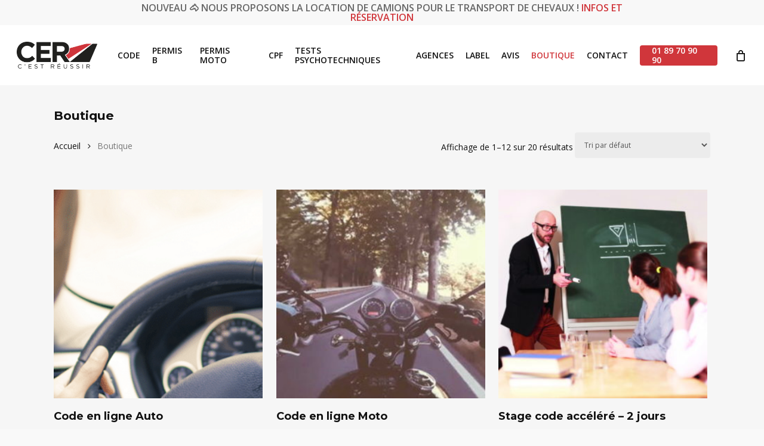

--- FILE ---
content_type: text/html; charset=UTF-8
request_url: https://www.permisaccelere91.fr/boutique/
body_size: 15925
content:
<!doctype html><html lang="fr-FR" class="no-js"><head><meta charset="UTF-8"><meta name="viewport" content="width=device-width, initial-scale=1, maximum-scale=1, user-scalable=0" /><meta name='robots' content='index, follow, max-image-preview:large, max-snippet:-1, max-video-preview:-1' /><title>Boutique &#8211; CER Révolution Permis</title><link rel="canonical" href="https://www.permisaccelere91.fr/boutique/" /><link rel="next" href="https://www.permisaccelere91.fr/boutique/page/2/" /><meta property="og:locale" content="fr_FR" /><meta property="og:type" content="article" /><meta property="og:title" content="Boutique &#8211; CER Révolution Permis" /><meta property="og:url" content="https://www.permisaccelere91.fr/boutique/" /><meta property="og:site_name" content="CER Révolution Permis" /><meta property="article:publisher" content="https://www.facebook.com/revolution.permis/" /><meta name="twitter:card" content="summary_large_image" /> <script type="application/ld+json" class="yoast-schema-graph">{"@context":"https://schema.org","@graph":[{"@type":"WebPage","@id":"https://www.permisaccelere91.fr/boutique/","url":"https://www.permisaccelere91.fr/boutique/","name":"Boutique &#8211; CER Révolution Permis","isPartOf":{"@id":"https://www.permisaccelere91.fr/#website"},"primaryImageOfPage":{"@id":"https://www.permisaccelere91.fr/boutique/#primaryimage"},"image":{"@id":"https://www.permisaccelere91.fr/boutique/#primaryimage"},"thumbnailUrl":"https://www.permisaccelere91.fr/wp-content/uploads/2020/05/permis-b-accelere-cer-revolution-permis-1.png","datePublished":"2020-05-08T13:06:22+00:00","breadcrumb":{"@id":"https://www.permisaccelere91.fr/boutique/#breadcrumb"},"inLanguage":"fr-FR","potentialAction":[{"@type":"ReadAction","target":["https://www.permisaccelere91.fr/boutique/"]}]},{"@type":"ImageObject","inLanguage":"fr-FR","@id":"https://www.permisaccelere91.fr/boutique/#primaryimage","url":"https://www.permisaccelere91.fr/wp-content/uploads/2020/05/permis-b-accelere-cer-revolution-permis-1.png","contentUrl":"https://www.permisaccelere91.fr/wp-content/uploads/2020/05/permis-b-accelere-cer-revolution-permis-1.png","width":600,"height":300},{"@type":"BreadcrumbList","@id":"https://www.permisaccelere91.fr/boutique/#breadcrumb","itemListElement":[{"@type":"ListItem","position":1,"name":"Accueil","item":"https://www.permisaccelere91.fr/"},{"@type":"ListItem","position":2,"name":"Boutique"}]},{"@type":"WebSite","@id":"https://www.permisaccelere91.fr/#website","url":"https://www.permisaccelere91.fr/","name":"CER Révolution Permis","description":"Mon permis de conduire à Sainte-Geneviève-des-Bois","potentialAction":[{"@type":"SearchAction","target":{"@type":"EntryPoint","urlTemplate":"https://www.permisaccelere91.fr/?s={search_term_string}"},"query-input":{"@type":"PropertyValueSpecification","valueRequired":true,"valueName":"search_term_string"}}],"inLanguage":"fr-FR"}]}</script> <link rel='dns-prefetch' href='//fonts.googleapis.com' /><link rel="alternate" type="application/rss+xml" title="CER Révolution Permis &raquo; Flux" href="https://www.permisaccelere91.fr/feed/" /><link rel="alternate" type="application/rss+xml" title="CER Révolution Permis &raquo; Flux des commentaires" href="https://www.permisaccelere91.fr/comments/feed/" /><link rel="alternate" type="application/rss+xml" title="CER Révolution Permis &raquo; Flux pour Produits" href="https://www.permisaccelere91.fr/boutique/feed/" /><style id='wp-img-auto-sizes-contain-inline-css' type='text/css'>img:is([sizes=auto i],[sizes^="auto," i]){contain-intrinsic-size:3000px 1500px}</style><style id='wp-emoji-styles-inline-css' type='text/css'>img.wp-smiley,img.emoji{display:inline !important;border:none !important;box-shadow:none !important;height:1em !important;width:1em !important;margin:0
0.07em !important;vertical-align:-0.1em !important;background:none !important;padding:0
!important}</style><style id='wp-block-library-inline-css' type='text/css'>:root{--wp-block-synced-color:#7a00df;--wp-block-synced-color--rgb:122,0,223;--wp-bound-block-color:var(--wp-block-synced-color);--wp-editor-canvas-background:#ddd;--wp-admin-theme-color:#007cba;--wp-admin-theme-color--rgb:0,124,186;--wp-admin-theme-color-darker-10:#006ba1;--wp-admin-theme-color-darker-10--rgb:0,107,160.5;--wp-admin-theme-color-darker-20:#005a87;--wp-admin-theme-color-darker-20--rgb:0,90,135;--wp-admin-border-width-focus:2px}@media (min-resolution:192dpi){:root{--wp-admin-border-width-focus:1.5px}}.wp-element-button{cursor:pointer}:root .has-very-light-gray-background-color{background-color:#eee}:root .has-very-dark-gray-background-color{background-color:#313131}:root .has-very-light-gray-color{color:#eee}:root .has-very-dark-gray-color{color:#313131}:root .has-vivid-green-cyan-to-vivid-cyan-blue-gradient-background{background:linear-gradient(135deg,#00d084,#0693e3)}:root .has-purple-crush-gradient-background{background:linear-gradient(135deg,#34e2e4,#4721fb 50%,#ab1dfe)}:root .has-hazy-dawn-gradient-background{background:linear-gradient(135deg,#faaca8,#dad0ec)}:root .has-subdued-olive-gradient-background{background:linear-gradient(135deg,#fafae1,#67a671)}:root .has-atomic-cream-gradient-background{background:linear-gradient(135deg,#fdd79a,#004a59)}:root .has-nightshade-gradient-background{background:linear-gradient(135deg,#330968,#31cdcf)}:root .has-midnight-gradient-background{background:linear-gradient(135deg,#020381,#2874fc)}:root{--wp--preset--font-size--normal:16px;--wp--preset--font-size--huge:42px}.has-regular-font-size{font-size:1em}.has-larger-font-size{font-size:2.625em}.has-normal-font-size{font-size:var(--wp--preset--font-size--normal)}.has-huge-font-size{font-size:var(--wp--preset--font-size--huge)}.has-text-align-center{text-align:center}.has-text-align-left{text-align:left}.has-text-align-right{text-align:right}.has-fit-text{white-space:nowrap!important}#end-resizable-editor-section{display:none}.aligncenter{clear:both}.items-justified-left{justify-content:flex-start}.items-justified-center{justify-content:center}.items-justified-right{justify-content:flex-end}.items-justified-space-between{justify-content:space-between}.screen-reader-text{border:0;clip-path:inset(50%);height:1px;margin:-1px;overflow:hidden;padding:0;position:absolute;width:1px;word-wrap:normal!important}.screen-reader-text:focus{background-color:#ddd;clip-path:none;color:#444;display:block;font-size:1em;height:auto;left:5px;line-height:normal;padding:15px
23px 14px;text-decoration:none;top:5px;width:auto;z-index:100000}html :where(.has-border-color){border-style:solid}html :where([style*=border-top-color]){border-top-style:solid}html :where([style*=border-right-color]){border-right-style:solid}html :where([style*=border-bottom-color]){border-bottom-style:solid}html :where([style*=border-left-color]){border-left-style:solid}html :where([style*=border-width]){border-style:solid}html :where([style*=border-top-width]){border-top-style:solid}html :where([style*=border-right-width]){border-right-style:solid}html :where([style*=border-bottom-width]){border-bottom-style:solid}html :where([style*=border-left-width]){border-left-style:solid}html :where(img[class*=wp-image-]){height:auto;max-width:100%}:where(figure){margin:0
0 1em}html :where(.is-position-sticky){--wp-admin--admin-bar--position-offset:var(--wp-admin--admin-bar--height,0px)}@media screen and (max-width:600px){html:where(.is-position-sticky){--wp-admin--admin-bar--position-offset:0px}}</style><link rel='stylesheet' id='wc-blocks-style-css' href='https://www.permisaccelere91.fr/wp-content/plugins/woocommerce/assets/client/blocks/wc-blocks.css?ver=wc-10.4.3' type='text/css' media='all' /><style id='global-styles-inline-css' type='text/css'>:root{--wp--preset--aspect-ratio--square:1;--wp--preset--aspect-ratio--4-3:4/3;--wp--preset--aspect-ratio--3-4:3/4;--wp--preset--aspect-ratio--3-2:3/2;--wp--preset--aspect-ratio--2-3:2/3;--wp--preset--aspect-ratio--16-9:16/9;--wp--preset--aspect-ratio--9-16:9/16;--wp--preset--color--black:#000;--wp--preset--color--cyan-bluish-gray:#abb8c3;--wp--preset--color--white:#fff;--wp--preset--color--pale-pink:#f78da7;--wp--preset--color--vivid-red:#cf2e2e;--wp--preset--color--luminous-vivid-orange:#ff6900;--wp--preset--color--luminous-vivid-amber:#fcb900;--wp--preset--color--light-green-cyan:#7bdcb5;--wp--preset--color--vivid-green-cyan:#00d084;--wp--preset--color--pale-cyan-blue:#8ed1fc;--wp--preset--color--vivid-cyan-blue:#0693e3;--wp--preset--color--vivid-purple:#9b51e0;--wp--preset--gradient--vivid-cyan-blue-to-vivid-purple:linear-gradient(135deg,rgb(6,147,227) 0%,rgb(155,81,224) 100%);--wp--preset--gradient--light-green-cyan-to-vivid-green-cyan:linear-gradient(135deg,rgb(122,220,180) 0%,rgb(0,208,130) 100%);--wp--preset--gradient--luminous-vivid-amber-to-luminous-vivid-orange:linear-gradient(135deg,rgb(252,185,0) 0%,rgb(255,105,0) 100%);--wp--preset--gradient--luminous-vivid-orange-to-vivid-red:linear-gradient(135deg,rgb(255,105,0) 0%,rgb(207,46,46) 100%);--wp--preset--gradient--very-light-gray-to-cyan-bluish-gray:linear-gradient(135deg,rgb(238,238,238) 0%,rgb(169,184,195) 100%);--wp--preset--gradient--cool-to-warm-spectrum:linear-gradient(135deg,rgb(74,234,220) 0%,rgb(151,120,209) 20%,rgb(207,42,186) 40%,rgb(238,44,130) 60%,rgb(251,105,98) 80%,rgb(254,248,76) 100%);--wp--preset--gradient--blush-light-purple:linear-gradient(135deg,rgb(255,206,236) 0%,rgb(152,150,240) 100%);--wp--preset--gradient--blush-bordeaux:linear-gradient(135deg,rgb(254,205,165) 0%,rgb(254,45,45) 50%,rgb(107,0,62) 100%);--wp--preset--gradient--luminous-dusk:linear-gradient(135deg,rgb(255,203,112) 0%,rgb(199,81,192) 50%,rgb(65,88,208) 100%);--wp--preset--gradient--pale-ocean:linear-gradient(135deg,rgb(255,245,203) 0%,rgb(182,227,212) 50%,rgb(51,167,181) 100%);--wp--preset--gradient--electric-grass:linear-gradient(135deg,rgb(202,248,128) 0%,rgb(113,206,126) 100%);--wp--preset--gradient--midnight:linear-gradient(135deg,rgb(2,3,129) 0%,rgb(40,116,252) 100%);--wp--preset--font-size--small:13px;--wp--preset--font-size--medium:20px;--wp--preset--font-size--large:36px;--wp--preset--font-size--x-large:42px;--wp--preset--spacing--20:0.44rem;--wp--preset--spacing--30:0.67rem;--wp--preset--spacing--40:1rem;--wp--preset--spacing--50:1.5rem;--wp--preset--spacing--60:2.25rem;--wp--preset--spacing--70:3.38rem;--wp--preset--spacing--80:5.06rem;--wp--preset--shadow--natural:6px 6px 9px rgba(0, 0, 0, 0.2);--wp--preset--shadow--deep:12px 12px 50px rgba(0, 0, 0, 0.4);--wp--preset--shadow--sharp:6px 6px 0px rgba(0, 0, 0, 0.2);--wp--preset--shadow--outlined:6px 6px 0px -3px rgb(255, 255, 255), 6px 6px rgb(0, 0, 0);--wp--preset--shadow--crisp:6px 6px 0px rgb(0,0,0)}:root{--wp--style--global--content-size:1300px;--wp--style--global--wide-size:1300px}:where(body){margin:0}.wp-site-blocks>.alignleft{float:left;margin-right:2em}.wp-site-blocks>.alignright{float:right;margin-left:2em}.wp-site-blocks>.aligncenter{justify-content:center;margin-left:auto;margin-right:auto}:where(.is-layout-flex){gap:0.5em}:where(.is-layout-grid){gap:0.5em}.is-layout-flow>.alignleft{float:left;margin-inline-start:0;margin-inline-end:2em}.is-layout-flow>.alignright{float:right;margin-inline-start:2em;margin-inline-end:0}.is-layout-flow>.aligncenter{margin-left:auto !important;margin-right:auto !important}.is-layout-constrained>.alignleft{float:left;margin-inline-start:0;margin-inline-end:2em}.is-layout-constrained>.alignright{float:right;margin-inline-start:2em;margin-inline-end:0}.is-layout-constrained>.aligncenter{margin-left:auto !important;margin-right:auto !important}.is-layout-constrained>:where(:not(.alignleft):not(.alignright):not(.alignfull)){max-width:var(--wp--style--global--content-size);margin-left:auto !important;margin-right:auto !important}.is-layout-constrained>.alignwide{max-width:var(--wp--style--global--wide-size)}body .is-layout-flex{display:flex}.is-layout-flex{flex-wrap:wrap;align-items:center}.is-layout-flex>:is(*,div){margin:0}body .is-layout-grid{display:grid}.is-layout-grid>:is(*,div){margin:0}body{padding-top:0px;padding-right:0px;padding-bottom:0px;padding-left:0px}:root :where(.wp-element-button,.wp-block-button__link){background-color:#32373c;border-width:0;color:#fff;font-family:inherit;font-size:inherit;font-style:inherit;font-weight:inherit;letter-spacing:inherit;line-height:inherit;padding-top:calc(0.667em+2px);padding-right:calc(1.333em+2px);padding-bottom:calc(0.667em+2px);padding-left:calc(1.333em+2px);text-decoration:none;text-transform:inherit}.has-black-color{color:var(--wp--preset--color--black) !important}.has-cyan-bluish-gray-color{color:var(--wp--preset--color--cyan-bluish-gray) !important}.has-white-color{color:var(--wp--preset--color--white) !important}.has-pale-pink-color{color:var(--wp--preset--color--pale-pink) !important}.has-vivid-red-color{color:var(--wp--preset--color--vivid-red) !important}.has-luminous-vivid-orange-color{color:var(--wp--preset--color--luminous-vivid-orange) !important}.has-luminous-vivid-amber-color{color:var(--wp--preset--color--luminous-vivid-amber) !important}.has-light-green-cyan-color{color:var(--wp--preset--color--light-green-cyan) !important}.has-vivid-green-cyan-color{color:var(--wp--preset--color--vivid-green-cyan) !important}.has-pale-cyan-blue-color{color:var(--wp--preset--color--pale-cyan-blue) !important}.has-vivid-cyan-blue-color{color:var(--wp--preset--color--vivid-cyan-blue) !important}.has-vivid-purple-color{color:var(--wp--preset--color--vivid-purple) !important}.has-black-background-color{background-color:var(--wp--preset--color--black) !important}.has-cyan-bluish-gray-background-color{background-color:var(--wp--preset--color--cyan-bluish-gray) !important}.has-white-background-color{background-color:var(--wp--preset--color--white) !important}.has-pale-pink-background-color{background-color:var(--wp--preset--color--pale-pink) !important}.has-vivid-red-background-color{background-color:var(--wp--preset--color--vivid-red) !important}.has-luminous-vivid-orange-background-color{background-color:var(--wp--preset--color--luminous-vivid-orange) !important}.has-luminous-vivid-amber-background-color{background-color:var(--wp--preset--color--luminous-vivid-amber) !important}.has-light-green-cyan-background-color{background-color:var(--wp--preset--color--light-green-cyan) !important}.has-vivid-green-cyan-background-color{background-color:var(--wp--preset--color--vivid-green-cyan) !important}.has-pale-cyan-blue-background-color{background-color:var(--wp--preset--color--pale-cyan-blue) !important}.has-vivid-cyan-blue-background-color{background-color:var(--wp--preset--color--vivid-cyan-blue) !important}.has-vivid-purple-background-color{background-color:var(--wp--preset--color--vivid-purple) !important}.has-black-border-color{border-color:var(--wp--preset--color--black) !important}.has-cyan-bluish-gray-border-color{border-color:var(--wp--preset--color--cyan-bluish-gray) !important}.has-white-border-color{border-color:var(--wp--preset--color--white) !important}.has-pale-pink-border-color{border-color:var(--wp--preset--color--pale-pink) !important}.has-vivid-red-border-color{border-color:var(--wp--preset--color--vivid-red) !important}.has-luminous-vivid-orange-border-color{border-color:var(--wp--preset--color--luminous-vivid-orange) !important}.has-luminous-vivid-amber-border-color{border-color:var(--wp--preset--color--luminous-vivid-amber) !important}.has-light-green-cyan-border-color{border-color:var(--wp--preset--color--light-green-cyan) !important}.has-vivid-green-cyan-border-color{border-color:var(--wp--preset--color--vivid-green-cyan) !important}.has-pale-cyan-blue-border-color{border-color:var(--wp--preset--color--pale-cyan-blue) !important}.has-vivid-cyan-blue-border-color{border-color:var(--wp--preset--color--vivid-cyan-blue) !important}.has-vivid-purple-border-color{border-color:var(--wp--preset--color--vivid-purple) !important}.has-vivid-cyan-blue-to-vivid-purple-gradient-background{background:var(--wp--preset--gradient--vivid-cyan-blue-to-vivid-purple) !important}.has-light-green-cyan-to-vivid-green-cyan-gradient-background{background:var(--wp--preset--gradient--light-green-cyan-to-vivid-green-cyan) !important}.has-luminous-vivid-amber-to-luminous-vivid-orange-gradient-background{background:var(--wp--preset--gradient--luminous-vivid-amber-to-luminous-vivid-orange) !important}.has-luminous-vivid-orange-to-vivid-red-gradient-background{background:var(--wp--preset--gradient--luminous-vivid-orange-to-vivid-red) !important}.has-very-light-gray-to-cyan-bluish-gray-gradient-background{background:var(--wp--preset--gradient--very-light-gray-to-cyan-bluish-gray) !important}.has-cool-to-warm-spectrum-gradient-background{background:var(--wp--preset--gradient--cool-to-warm-spectrum) !important}.has-blush-light-purple-gradient-background{background:var(--wp--preset--gradient--blush-light-purple) !important}.has-blush-bordeaux-gradient-background{background:var(--wp--preset--gradient--blush-bordeaux) !important}.has-luminous-dusk-gradient-background{background:var(--wp--preset--gradient--luminous-dusk) !important}.has-pale-ocean-gradient-background{background:var(--wp--preset--gradient--pale-ocean) !important}.has-electric-grass-gradient-background{background:var(--wp--preset--gradient--electric-grass) !important}.has-midnight-gradient-background{background:var(--wp--preset--gradient--midnight) !important}.has-small-font-size{font-size:var(--wp--preset--font-size--small) !important}.has-medium-font-size{font-size:var(--wp--preset--font-size--medium) !important}.has-large-font-size{font-size:var(--wp--preset--font-size--large) !important}.has-x-large-font-size{font-size:var(--wp--preset--font-size--x-large) !important}</style><link rel='stylesheet' id='wp-components-css' href='https://www.permisaccelere91.fr/wp-includes/css/dist/components/style.min.css?ver=6.9' type='text/css' media='all' /><link rel='stylesheet' id='wp-preferences-css' href='https://www.permisaccelere91.fr/wp-includes/css/dist/preferences/style.min.css?ver=6.9' type='text/css' media='all' /><link rel='stylesheet' id='wp-block-editor-css' href='https://www.permisaccelere91.fr/wp-includes/css/dist/block-editor/style.min.css?ver=6.9' type='text/css' media='all' /><link rel='stylesheet' id='popup-maker-block-library-style-css' href='https://www.permisaccelere91.fr/wp-content/plugins/popup-maker/dist/packages/block-library-style.css?ver=dbea705cfafe089d65f1' type='text/css' media='all' /><link rel='stylesheet' id='woocommerce-layout-css' href='https://www.permisaccelere91.fr/wp-content/plugins/woocommerce/assets/css/woocommerce-layout.css?ver=10.4.3' type='text/css' media='all' /><link rel='stylesheet' id='woocommerce-smallscreen-css' href='https://www.permisaccelere91.fr/wp-content/plugins/woocommerce/assets/css/woocommerce-smallscreen.css?ver=10.4.3' type='text/css' media='only screen and (max-width: 768px)' /><link rel='stylesheet' id='woocommerce-general-css' href='https://www.permisaccelere91.fr/wp-content/plugins/woocommerce/assets/css/woocommerce.css?ver=10.4.3' type='text/css' media='all' /><style id='woocommerce-inline-inline-css' type='text/css'>.woocommerce form .form-row
.required{visibility:visible}</style><link rel='stylesheet' id='font-awesome-css' href='https://www.permisaccelere91.fr/wp-content/themes/salient/css/font-awesome-legacy.min.css?ver=4.7.1' type='text/css' media='all' /><link rel='stylesheet' id='salient-grid-system-css' href='https://www.permisaccelere91.fr/wp-content/themes/salient/css/build/grid-system.css?ver=17.1.0' type='text/css' media='all' /><link rel='stylesheet' id='main-styles-css' href='https://www.permisaccelere91.fr/wp-content/themes/salient/css/build/style.css?ver=17.1.0' type='text/css' media='all' /><link rel='stylesheet' id='nectar-header-secondary-nav-css' href='https://www.permisaccelere91.fr/wp-content/themes/salient/css/build/header/header-secondary-nav.css?ver=17.1.0' type='text/css' media='all' /><link rel='stylesheet' id='nectar_default_font_open_sans-css' href='https://fonts.googleapis.com/css?family=Open+Sans%3A300%2C400%2C600%2C700&#038;subset=latin%2Clatin-ext' type='text/css' media='all' /><link rel='stylesheet' id='nectar-blog-auto-masonry-meta-overlaid-spaced-css' href='https://www.permisaccelere91.fr/wp-content/themes/salient/css/build/blog/auto-masonry-meta-overlaid-spaced.css?ver=17.1.0' type='text/css' media='all' /><link rel='stylesheet' id='responsive-css' href='https://www.permisaccelere91.fr/wp-content/themes/salient/css/build/responsive.css?ver=17.1.0' type='text/css' media='all' /><link rel='stylesheet' id='nectar-product-style-classic-css' href='https://www.permisaccelere91.fr/wp-content/themes/salient/css/build/third-party/woocommerce/product-style-classic.css?ver=17.1.0' type='text/css' media='all' /><link rel='stylesheet' id='woocommerce-css' href='https://www.permisaccelere91.fr/wp-content/themes/salient/css/build/woocommerce.css?ver=17.1.0' type='text/css' media='all' /><link rel='stylesheet' id='skin-material-css' href='https://www.permisaccelere91.fr/wp-content/themes/salient/css/build/skin-material.css?ver=17.1.0' type='text/css' media='all' /><link rel='stylesheet' id='js_composer_front-css' href='https://www.permisaccelere91.fr/wp-content/themes/salient/css/build/plugins/js_composer.css?ver=17.1.0' type='text/css' media='all' /><link rel='stylesheet' id='dynamic-css-css' href='https://www.permisaccelere91.fr/wp-content/themes/salient/css/salient-dynamic-styles.css?ver=57099' type='text/css' media='all' /><style id='dynamic-css-inline-css' type='text/css'>#header-space{background-color:#f9f9f9}@media only screen and (min-width:1000px){body #ajax-content-wrap.no-scroll{min-height:calc(100vh - 143px);height:calc(100vh - 143px)!important}}@media only screen and (min-width:1000px){#page-header-wrap.fullscreen-header,#page-header-wrap.fullscreen-header #page-header-bg,html:not(.nectar-box-roll-loaded) .nectar-box-roll>#page-header-bg.fullscreen-header,.nectar_fullscreen_zoom_recent_projects,#nectar_fullscreen_rows:not(.afterLoaded)>div{height:calc(100vh - 142px)}.wpb_row.vc_row-o-full-height.top-level,.wpb_row.vc_row-o-full-height.top-level>.col.span_12{min-height:calc(100vh - 142px)}html:not(.nectar-box-roll-loaded) .nectar-box-roll>#page-header-bg.fullscreen-header{top:143px}.nectar-slider-wrap[data-fullscreen="true"]:not(.loaded),.nectar-slider-wrap[data-fullscreen="true"]:not(.loaded) .swiper-container{height:calc(100vh - 141px)!important}.admin-bar .nectar-slider-wrap[data-fullscreen="true"]:not(.loaded),.admin-bar .nectar-slider-wrap[data-fullscreen="true"]:not(.loaded) .swiper-container{height:calc(100vh - 141px - 32px)!important}}.admin-bar[class*="page-template-template-no-header"] .wpb_row.vc_row-o-full-height.top-level,.admin-bar[class*="page-template-template-no-header"] .wpb_row.vc_row-o-full-height.top-level>.col.span_12{min-height:calc(100vh - 32px)}body[class*="page-template-template-no-header"] .wpb_row.vc_row-o-full-height.top-level,body[class*="page-template-template-no-header"] .wpb_row.vc_row-o-full-height.top-level>.col.span_12{min-height:100vh}@media only screen and (max-width:999px){.using-mobile-browser #nectar_fullscreen_rows:not(.afterLoaded):not([data-mobile-disable="on"])>div{height:calc(100vh - 116px)}.using-mobile-browser .wpb_row.vc_row-o-full-height.top-level,.using-mobile-browser .wpb_row.vc_row-o-full-height.top-level > .col.span_12,[data-permanent-transparent="1"].using-mobile-browser .wpb_row.vc_row-o-full-height.top-level,[data-permanent-transparent="1"].using-mobile-browser .wpb_row.vc_row-o-full-height.top-level>.col.span_12{min-height:calc(100vh - 116px)}html:not(.nectar-box-roll-loaded) .nectar-box-roll > #page-header-bg.fullscreen-header,.nectar_fullscreen_zoom_recent_projects,.nectar-slider-wrap[data-fullscreen="true"]:not(.loaded),.nectar-slider-wrap[data-fullscreen="true"]:not(.loaded) .swiper-container,#nectar_fullscreen_rows:not(.afterLoaded):not([data-mobile-disable="on"])>div{height:calc(100vh - 63px)}.wpb_row.vc_row-o-full-height.top-level,.wpb_row.vc_row-o-full-height.top-level>.col.span_12{min-height:calc(100vh - 63px)}body[data-transparent-header="false"] #ajax-content-wrap.no-scroll{min-height:calc(100vh - 63px);height:calc(100vh - 63px)}}.post-type-archive-product.woocommerce .container-wrap,.tax-product_cat.woocommerce .container-wrap{background-color:#f6f6f6}.woocommerce.single-product #single-meta{position:relative!important;top:0!important;margin:0;left:8px;height:auto}.woocommerce.single-product #single-meta:after{display:block;content:" ";clear:both;height:1px}.woocommerce ul.products li.product.material,.woocommerce-page ul.products
li.product.material{background-color:#fff}.woocommerce ul.products li.product.minimal .product-wrap,.woocommerce ul.products li.product.minimal .background-color-expand,.woocommerce-page ul.products li.product.minimal .product-wrap,.woocommerce-page ul.products li.product.minimal .background-color-expand{background-color:#fff}.screen-reader-text,.nectar-skip-to-content:not(:focus){border:0;clip:rect(1px,1px,1px,1px);clip-path:inset(50%);height:1px;margin:-1px;overflow:hidden;padding:0;position:absolute!important;width:1px;word-wrap:normal!important}.row .col img:not([srcset]){width:auto}.row .col img.img-with-animation.nectar-lazy:not([srcset]){width:100%}</style><link rel='stylesheet' id='salient-child-style-css' href='https://www.permisaccelere91.fr/wp-content/themes/salient-child/style.css?ver=17.1.0' type='text/css' media='all' /><link rel='stylesheet' id='redux-google-fonts-salient_redux-css' href='https://fonts.googleapis.com/css?family=Open+Sans%3A600%2C300%2C400%7CMontserrat%3A700%2C600%2C400&#038;subset=latin%2Clatin-ext&#038;ver=6.9' type='text/css' media='all' /> <script type="text/javascript" src="https://www.permisaccelere91.fr/wp-includes/js/jquery/jquery.min.js?ver=3.7.1" id="jquery-core-js"></script> <script type="text/javascript" src="https://www.permisaccelere91.fr/wp-includes/js/jquery/jquery-migrate.min.js?ver=3.4.1" id="jquery-migrate-js"></script> <script type="text/javascript" src="https://www.permisaccelere91.fr/wp-content/plugins/woocommerce/assets/js/jquery-blockui/jquery.blockUI.min.js?ver=2.7.0-wc.10.4.3" id="wc-jquery-blockui-js" data-wp-strategy="defer"></script> <script type="text/javascript" id="wc-add-to-cart-js-extra">/*  */
var wc_add_to_cart_params = {"ajax_url":"/wp-admin/admin-ajax.php","wc_ajax_url":"/?wc-ajax=%%endpoint%%","i18n_view_cart":"Voir le panier","cart_url":"https://www.permisaccelere91.fr/panier/","is_cart":"","cart_redirect_after_add":"yes"};
//# sourceURL=wc-add-to-cart-js-extra
/*  */</script> <script type="text/javascript" src="https://www.permisaccelere91.fr/wp-content/plugins/woocommerce/assets/js/frontend/add-to-cart.min.js?ver=10.4.3" id="wc-add-to-cart-js" data-wp-strategy="defer"></script> <script type="text/javascript" src="https://www.permisaccelere91.fr/wp-content/plugins/woocommerce/assets/js/js-cookie/js.cookie.min.js?ver=2.1.4-wc.10.4.3" id="wc-js-cookie-js" defer="defer" data-wp-strategy="defer"></script> <script type="text/javascript" id="woocommerce-js-extra">/*  */
var woocommerce_params = {"ajax_url":"/wp-admin/admin-ajax.php","wc_ajax_url":"/?wc-ajax=%%endpoint%%","i18n_password_show":"Afficher le mot de passe","i18n_password_hide":"Masquer le mot de passe"};
//# sourceURL=woocommerce-js-extra
/*  */</script> <script type="text/javascript" src="https://www.permisaccelere91.fr/wp-content/plugins/woocommerce/assets/js/frontend/woocommerce.min.js?ver=10.4.3" id="woocommerce-js" defer="defer" data-wp-strategy="defer"></script> <script type="text/javascript" src="https://www.permisaccelere91.fr/wp-content/plugins/js_composer_salient/assets/js/vendors/woocommerce-add-to-cart.js?ver=6.1" id="vc_woocommerce-add-to-cart-js-js"></script> <link rel="https://api.w.org/" href="https://www.permisaccelere91.fr/wp-json/" /><link rel="EditURI" type="application/rsd+xml" title="RSD" href="https://www.permisaccelere91.fr/xmlrpc.php?rsd" /><meta name="generator" content="WordPress 6.9" /><meta name="generator" content="WooCommerce 10.4.3" /><meta name="google-site-verification" content="ixEO0JA8K8T23FjqYefuF4ngKb7R3lZ0sGNHKuZY8wk" /> <script type="text/javascript">var root = document.getElementsByTagName( "html" )[0]; root.setAttribute( "class", "js" );</script> <script async src="https://www.googletagmanager.com/gtag/js?id=UA-168009899-1"></script> <script>window.dataLayer = window.dataLayer || [];
  function gtag(){dataLayer.push(arguments);}
  gtag('js', new Date());

  gtag('config', 'UA-168009899-1');</script> <noscript><style>.woocommerce-product-gallery{opacity:1 !important}</style></noscript><style type="text/css">.recentcomments
a{display:inline !important;padding:0
!important;margin:0
!important}</style><meta name="generator" content="Powered by WPBakery Page Builder - drag and drop page builder for WordPress."/><link rel="icon" href="https://www.permisaccelere91.fr/wp-content/uploads/2020/05/cropped-CER_Révolution_Permis_Logo-32x32.png" sizes="32x32" /><link rel="icon" href="https://www.permisaccelere91.fr/wp-content/uploads/2020/05/cropped-CER_Révolution_Permis_Logo-192x192.png" sizes="192x192" /><link rel="apple-touch-icon" href="https://www.permisaccelere91.fr/wp-content/uploads/2020/05/cropped-CER_Révolution_Permis_Logo-180x180.png" /><meta name="msapplication-TileImage" content="https://www.permisaccelere91.fr/wp-content/uploads/2020/05/cropped-CER_Révolution_Permis_Logo-270x270.png" /> <noscript><style>.wpb_animate_when_almost_visible{opacity:1}</style></noscript><script data-no-minify="1" data-cfasync="false">(function(w,d){function a(){var b=d.createElement("script");b.async=!0;b.src="https://www.permisaccelere91.fr/wp-content/plugins/wp-rocket/inc/front/js/lazyload.1.0.5.min.js";var a=d.getElementsByTagName("script")[0];a.parentNode.insertBefore(b,a)}w.attachEvent?w.attachEvent("onload",a):w.addEventListener("load",a,!1)})(window,document);</script><link rel='stylesheet' id='wc-stripe-blocks-checkout-style-css' href='https://www.permisaccelere91.fr/wp-content/plugins/woocommerce-gateway-stripe/build/upe-blocks.css?ver=5149cca93b0373758856' type='text/css' media='all' /><link data-pagespeed-no-defer data-nowprocket data-wpacu-skip data-no-optimize data-noptimize rel='stylesheet' id='main-styles-non-critical-css' href='https://www.permisaccelere91.fr/wp-content/themes/salient/css/build/style-non-critical.css?ver=17.1.0' type='text/css' media='all' /><link data-pagespeed-no-defer data-nowprocket data-wpacu-skip data-no-optimize data-noptimize rel='stylesheet' id='nectar-woocommerce-non-critical-css' href='https://www.permisaccelere91.fr/wp-content/themes/salient/css/build/third-party/woocommerce/woocommerce-non-critical.css?ver=17.1.0' type='text/css' media='all' /><link data-pagespeed-no-defer data-nowprocket data-wpacu-skip data-no-optimize data-noptimize rel='stylesheet' id='fancyBox-css' href='https://www.permisaccelere91.fr/wp-content/themes/salient/css/build/plugins/jquery.fancybox.css?ver=3.3.1' type='text/css' media='all' /><link data-pagespeed-no-defer data-nowprocket data-wpacu-skip data-no-optimize data-noptimize rel='stylesheet' id='nectar-ocm-core-css' href='https://www.permisaccelere91.fr/wp-content/themes/salient/css/build/off-canvas/core.css?ver=17.1.0' type='text/css' media='all' /><link data-pagespeed-no-defer data-nowprocket data-wpacu-skip data-no-optimize data-noptimize rel='stylesheet' id='nectar-ocm-slide-out-right-material-css' href='https://www.permisaccelere91.fr/wp-content/themes/salient/css/build/off-canvas/slide-out-right-material.css?ver=17.1.0' type='text/css' media='all' /><link data-pagespeed-no-defer data-nowprocket data-wpacu-skip data-no-optimize data-noptimize rel='stylesheet' id='nectar-ocm-slide-out-right-hover-css' href='https://www.permisaccelere91.fr/wp-content/themes/salient/css/build/off-canvas/slide-out-right-hover.css?ver=17.1.0' type='text/css' media='all' /></head><body class="archive post-type-archive post-type-archive-product wp-theme-salient wp-child-theme-salient-child theme-salient woocommerce-shop woocommerce woocommerce-page woocommerce-no-js material wpb-js-composer js-comp-ver-6.1 vc_responsive" data-footer-reveal="false" data-footer-reveal-shadow="none" data-header-format="default" data-body-border="off" data-boxed-style="" data-header-breakpoint="1000" data-dropdown-style="minimal" data-cae="easeOutCubic" data-cad="750" data-megamenu-width="full-width" data-aie="none" data-ls="fancybox" data-apte="standard" data-hhun="0" data-fancy-form-rcs="default" data-form-style="default" data-form-submit="regular" data-is="minimal" data-button-style="slightly_rounded" data-user-account-button="false" data-flex-cols="true" data-col-gap="default" data-header-inherit-rc="false" data-header-search="false" data-animated-anchors="true" data-ajax-transitions="false" data-full-width-header="true" data-slide-out-widget-area="true" data-slide-out-widget-area-style="slide-out-from-right" data-user-set-ocm="off" data-loading-animation="none" data-bg-header="false" data-responsive="1" data-ext-responsive="true" data-ext-padding="90" data-header-resize="1" data-header-color="custom" data-cart="true" data-remove-m-parallax="" data-remove-m-video-bgs="" data-m-animate="0" data-force-header-trans-color="light" data-smooth-scrolling="0" data-permanent-transparent="false" > <script type="text/javascript">(function(window, document) {

		document.documentElement.classList.remove("no-js");

		if(navigator.userAgent.match(/(Android|iPod|iPhone|iPad|BlackBerry|IEMobile|Opera Mini)/)) {
			document.body.className += " using-mobile-browser mobile ";
		}
		if(navigator.userAgent.match(/Mac/) && navigator.maxTouchPoints && navigator.maxTouchPoints > 2) {
			document.body.className += " using-ios-device ";
		}

		if( !("ontouchstart" in window) ) {

			var body = document.querySelector("body");
			var winW = window.innerWidth;
			var bodyW = body.clientWidth;

			if (winW > bodyW + 4) {
				body.setAttribute("style", "--scroll-bar-w: " + (winW - bodyW - 4) + "px");
			} else {
				body.setAttribute("style", "--scroll-bar-w: 0px");
			}
		}

	 })(window, document);</script><a href="#ajax-content-wrap" class="nectar-skip-to-content">Skip to main content</a><div class="ocm-effect-wrap"><div class="ocm-effect-wrap-inner"><div id="header-space"  data-header-mobile-fixed='1'></div><div id="header-outer" data-has-menu="true" data-has-buttons="yes" data-header-button_style="default" data-using-pr-menu="false" data-mobile-fixed="1" data-ptnm="false" data-lhe="default" data-user-set-bg="#ffffff" data-format="default" data-permanent-transparent="false" data-megamenu-rt="0" data-remove-fixed="0" data-header-resize="1" data-cart="true" data-transparency-option="" data-box-shadow="large" data-shrink-num="6" data-using-secondary="1" data-using-logo="1" data-logo-height="45" data-m-logo-height="40" data-padding="28" data-full-width="true" data-condense="false" ><div id="header-secondary-outer" class="default" data-mobile="default" data-remove-fixed="0" data-lhe="default" data-secondary-text="true" data-full-width="true" data-mobile-fixed="1" data-permanent-transparent="false" ><div class="container"> <nav><ul id="social"></ul><div class="nectar-center-text"><a href="https://www.permisaccelere91.fr/location-de-camion-vl-equins-transport-pour-chevaux/">Nouveau 🐴 Nous proposons la location de camions pour le transport de chevaux ! <span style="color:#d0363b">Infos et réservation</span></a></div> </nav></div></div><div id="search-outer" class="nectar"><div id="search"><div class="container"><div id="search-box"><div class="inner-wrap"><div class="col span_12"><form role="search" action="https://www.permisaccelere91.fr/" method="GET"> <input type="text" name="s"  value="" aria-label="Search" placeholder="Search" /> <span>Hit enter to search or ESC to close</span></form></div></div></div><div id="close"><a href="#" role="button"><span class="screen-reader-text">Close Search</span> <span class="close-wrap"> <span class="close-line close-line1" role="presentation"></span> <span class="close-line close-line2" role="presentation"></span> </span> </a></div></div></div></div><header id="top"><div class="container"><div class="row"><div class="col span_3"> <a id="logo" href="https://www.permisaccelere91.fr" data-supplied-ml-starting-dark="true" data-supplied-ml-starting="true" data-supplied-ml="false" > <img class="stnd skip-lazy default-logo" width="500" height="167" alt="CER Révolution Permis" src="https://www.permisaccelere91.fr/wp-content/uploads/2020/05/CER_Révolution_Permis_Logo.png" srcset="https://www.permisaccelere91.fr/wp-content/uploads/2020/05/CER_Révolution_Permis_Logo.png 1x, https://www.permisaccelere91.fr/wp-content/uploads/2020/05/CER_Révolution_Permis_Logo.png 2x" /> </a></div><div class="col span_9 col_last"><div class="nectar-mobile-only mobile-header"><div class="inner"></div></div> <a id="mobile-cart-link" aria-label="Cart" data-cart-style="dropdown" href="https://www.permisaccelere91.fr/panier/"><i class="icon-salient-cart"></i><div class="cart-wrap"><span>0 </span></div></a><div class="slide-out-widget-area-toggle mobile-icon slide-out-from-right" data-custom-color="false" data-icon-animation="simple-transform"><div> <a href="#slide-out-widget-area" role="button" aria-label="Navigation Menu" aria-expanded="false" class="closed"> <span class="screen-reader-text">Menu</span><span aria-hidden="true"> <i class="lines-button x2"> <i class="lines"></i> </i> </span> </a></div></div> <nav aria-label="Main Menu"><ul class="sf-menu"><li id="menu-item-1496" class="menu-item menu-item-type-post_type menu-item-object-page menu-item-has-children nectar-regular-menu-item menu-item-1496"><a href="https://www.permisaccelere91.fr/code-de-la-route/" aria-haspopup="true" aria-expanded="false"><span class="menu-title-text">Code</span></a><ul class="sub-menu"><li id="menu-item-1495" class="menu-item menu-item-type-post_type menu-item-object-page nectar-regular-menu-item menu-item-1495"><a href="https://www.permisaccelere91.fr/code-de-la-route-voiture/"><span class="menu-title-text">Code de la route Auto</span></a></li><li id="menu-item-1497" class="menu-item menu-item-type-post_type menu-item-object-page nectar-regular-menu-item menu-item-1497"><a href="https://www.permisaccelere91.fr/code-de-la-route-permis-moto/"><span class="menu-title-text">Code de la route Moto</span></a></li><li id="menu-item-1518" class="menu-item menu-item-type-post_type menu-item-object-product nectar-regular-menu-item menu-item-1518"><a href="https://www.permisaccelere91.fr/produit/stage-code-accelere/"><span class="menu-title-text">Stage code accéléré – 2 jours</span></a></li></ul></li><li id="menu-item-1515" class="menu-item menu-item-type-post_type menu-item-object-page menu-item-has-children nectar-regular-menu-item menu-item-1515"><a href="https://www.permisaccelere91.fr/permis-b/" aria-haspopup="true" aria-expanded="false"><span class="menu-title-text">Permis B</span></a><ul class="sub-menu"><li id="menu-item-1503" class="menu-item menu-item-type-post_type menu-item-object-page nectar-regular-menu-item menu-item-1503"><a href="https://www.permisaccelere91.fr/permis-am-voiturette/"><span class="menu-title-text">Permis AM voiturette</span></a></li><li id="menu-item-1506" class="menu-item menu-item-type-post_type menu-item-object-page nectar-regular-menu-item menu-item-1506"><a href="https://www.permisaccelere91.fr/permis-b-boite-manuelle/"><span class="menu-title-text">Permis B Boite manuelle</span></a></li><li id="menu-item-1505" class="menu-item menu-item-type-post_type menu-item-object-page nectar-regular-menu-item menu-item-1505"><a href="https://www.permisaccelere91.fr/permis-b-boite-automatique/"><span class="menu-title-text">Permis B Boite Auto</span></a></li><li id="menu-item-1498" class="menu-item menu-item-type-post_type menu-item-object-page nectar-regular-menu-item menu-item-1498"><a href="https://www.permisaccelere91.fr/conduite-accompagnee/"><span class="menu-title-text">Conduite accompagnée</span></a></li><li id="menu-item-1502" class="menu-item menu-item-type-post_type menu-item-object-page nectar-regular-menu-item menu-item-1502"><a href="https://www.permisaccelere91.fr/permis-accelere/"><span class="menu-title-text">Permis accéléré</span></a></li></ul></li><li id="menu-item-1514" class="menu-item menu-item-type-post_type menu-item-object-page menu-item-has-children nectar-regular-menu-item menu-item-1514"><a href="https://www.permisaccelere91.fr/permis-moto/" aria-haspopup="true" aria-expanded="false"><span class="menu-title-text">Permis Moto</span></a><ul class="sub-menu"><li id="menu-item-1504" class="menu-item menu-item-type-post_type menu-item-object-page nectar-regular-menu-item menu-item-1504"><a href="https://www.permisaccelere91.fr/permis-am-bsr/"><span class="menu-title-text">Permis AM-BSR</span></a></li><li id="menu-item-1500" class="menu-item menu-item-type-post_type menu-item-object-page nectar-regular-menu-item menu-item-1500"><a href="https://www.permisaccelere91.fr/formation-125/"><span class="menu-title-text">Formation 125</span></a></li><li id="menu-item-1507" class="menu-item menu-item-type-post_type menu-item-object-page nectar-regular-menu-item menu-item-1507"><a href="https://www.permisaccelere91.fr/permis-moto-a1-a2/"><span class="menu-title-text">Permis moto A1/A2</span></a></li><li id="menu-item-1501" class="menu-item menu-item-type-post_type menu-item-object-page nectar-regular-menu-item menu-item-1501"><a href="https://www.permisaccelere91.fr/passerelle-a2-vers-a/"><span class="menu-title-text">Passerelle A2 vers A</span></a></li></ul></li><li id="menu-item-1662" class="menu-item menu-item-type-post_type menu-item-object-page menu-item-has-children nectar-regular-menu-item menu-item-1662"><a href="https://www.permisaccelere91.fr/cpf/" aria-haspopup="true" aria-expanded="false"><span class="menu-title-text">CPF</span></a><ul class="sub-menu"><li id="menu-item-1693" class="menu-item menu-item-type-post_type menu-item-object-page nectar-regular-menu-item menu-item-1693"><a href="https://www.permisaccelere91.fr/cpf/cer-revolution-permis-sainte-genevieve-des-bois/"><span class="menu-title-text">CER Révolution Permis</span></a></li><li id="menu-item-1694" class="menu-item menu-item-type-post_type menu-item-object-page nectar-regular-menu-item menu-item-1694"><a href="https://www.permisaccelere91.fr/cpf/agence-de-sainte-genevieve-des-bois/"><span class="menu-title-text">CER Parc Pierre</span></a></li><li id="menu-item-1695" class="menu-item menu-item-type-post_type menu-item-object-page nectar-regular-menu-item menu-item-1695"><a href="https://www.permisaccelere91.fr/cpf/agence-de-chilly-mazarin/"><span class="menu-title-text">CER Chilly-Mazarin</span></a></li><li id="menu-item-1696" class="menu-item menu-item-type-post_type menu-item-object-page nectar-regular-menu-item menu-item-1696"><a href="https://www.permisaccelere91.fr/cpf/agence-de-savigny-sur-orge/"><span class="menu-title-text">CER Corot</span></a></li></ul></li><li id="menu-item-1508" class="menu-item menu-item-type-post_type menu-item-object-page nectar-regular-menu-item menu-item-1508"><a href="https://www.permisaccelere91.fr/tests-psychotechniques/"><span class="menu-title-text">Tests psychotechniques</span></a></li><li id="menu-item-1509" class="menu-item menu-item-type-custom menu-item-object-custom menu-item-has-children nectar-regular-menu-item menu-item-1509"><a href="#" aria-haspopup="true" aria-expanded="false"><span class="menu-title-text">Agences</span></a><ul class="sub-menu"><li id="menu-item-1494" class="menu-item menu-item-type-post_type menu-item-object-page nectar-regular-menu-item menu-item-1494"><a href="https://www.permisaccelere91.fr/cer-revolution-permis-sainte-genevieve-sous-bois/"><span class="menu-title-text">CER Révolution Permis Sainte-Geneviève-sous-Bois</span></a></li><li id="menu-item-1493" class="menu-item menu-item-type-post_type menu-item-object-page nectar-regular-menu-item menu-item-1493"><a href="https://www.permisaccelere91.fr/cer-parc-pierre-sainte-genevieve-sous-bois/"><span class="menu-title-text">CER Parc Pierre Sainte-Geneviève-sous-Bois</span></a></li><li id="menu-item-1491" class="menu-item menu-item-type-post_type menu-item-object-page nectar-regular-menu-item menu-item-1491"><a href="https://www.permisaccelere91.fr/cer-chilly-mazarin/"><span class="menu-title-text">CER Chilly-Mazarin</span></a></li><li id="menu-item-1492" class="menu-item menu-item-type-post_type menu-item-object-page nectar-regular-menu-item menu-item-1492"><a href="https://www.permisaccelere91.fr/cer-corot-savigny-sur-orge/"><span class="menu-title-text">CER Corot Savigny-sur-Orge</span></a></li><li id="menu-item-3605" class="menu-item menu-item-type-post_type menu-item-object-page nectar-regular-menu-item menu-item-3605"><a href="https://www.permisaccelere91.fr/cer-massy-gare/"><span class="menu-title-text">CER Massy Gare</span></a></li></ul></li><li id="menu-item-1516" class="menu-item menu-item-type-post_type menu-item-object-page nectar-regular-menu-item menu-item-1516"><a href="https://www.permisaccelere91.fr/documents-utiles/"><span class="menu-title-text">Label</span></a></li><li id="menu-item-1489" class="menu-item menu-item-type-post_type menu-item-object-page nectar-regular-menu-item menu-item-1489"><a href="https://www.permisaccelere91.fr/avis/"><span class="menu-title-text">Avis</span></a></li><li id="menu-item-1490" class="menu-item menu-item-type-post_type menu-item-object-page current-menu-item current_page_item nectar-regular-menu-item menu-item-1490"><a href="https://www.permisaccelere91.fr/boutique/" aria-current="page"><span class="menu-title-text">Boutique</span></a></li><li id="menu-item-1517" class="menu-item menu-item-type-post_type menu-item-object-page nectar-regular-menu-item menu-item-1517"><a href="https://www.permisaccelere91.fr/contact/"><span class="menu-title-text">Contact</span></a></li><li id="menu-item-1519" class="menu-item menu-item-type-custom menu-item-object-custom button_solid_color menu-item-1519"><a href="tel:01.89.70.90.90"><span class="menu-title-text">01 89 70 90 90</span></a></li></ul><ul class="buttons sf-menu" data-user-set-ocm="off"><li class="nectar-woo-cart"><div class="cart-outer" data-user-set-ocm="off" data-cart-style="dropdown"><div class="cart-menu-wrap"><div class="cart-menu"> <a class="cart-contents" href="https://www.permisaccelere91.fr/panier/"><div class="cart-icon-wrap"><i class="icon-salient-cart" aria-hidden="true"></i><div class="cart-wrap"><span>0 </span></div></div></a></div></div><div class="cart-notification"> <span class="item-name"></span> was successfully added to your cart.</div><div class="widget woocommerce widget_shopping_cart"><div class="widget_shopping_cart_content"></div></div></div></li></ul> </nav></div></div></div> </header></div><div id="ajax-content-wrap"><div class="container-wrap" data-midnight="dark"><div class="container main-content"><div class="row"><div class="nectar-shop-header"><h1 class="page-title">Boutique</h1><form class="woocommerce-ordering" method="get"> <select
name="orderby"
class="orderby"
aria-label="Commande"
><option value="menu_order"  selected='selected'>Tri par défaut</option><option value="popularity" >Tri par popularité</option><option value="date" >Tri du plus récent au plus ancien</option><option value="price" >Tri par tarif croissant</option><option value="price-desc" >Tri par tarif décroissant</option> </select> <input type="hidden" name="paged" value="1" /></form><p class="woocommerce-result-count" role="alert" aria-relevant="all" > Affichage de 1&ndash;12 sur 20 résultats</p> <nav class="woocommerce-breadcrumb" itemprop="breadcrumb"><span><a href="https://www.permisaccelere91.fr">Accueil</a></span> <i class="fa fa-angle-right"></i> <span>Boutique</span></nav></div><header class="woocommerce-products-header"> </header><div class="woocommerce-notices-wrapper"></div><ul class="products columns-4" data-n-lazy="off" data-rm-m-hover="off" data-n-desktop-columns="4" data-n-desktop-small-columns="3" data-n-tablet-columns="default" data-n-phone-columns="default" data-product-style="classic"><li class="classic product type-product post-298 status-publish first instock product_cat-code-de-la-route product_tag-chilly-mazarin product_tag-code-de-la-route product_tag-code-en-ligne product_tag-etg product_tag-permis-b product_tag-sainte-genevieve-des-bois product_tag-savigny-sur-orge has-post-thumbnail shipping-taxable purchasable product-type-simple" ><div class="product-wrap"> <a href="https://www.permisaccelere91.fr/produit/code-en-ligne-auto/" aria-label="Code en ligne Auto"><img width="300" height="300" src="https://www.permisaccelere91.fr/wp-content/uploads/2020/05/permis-b-accelere-cer-revolution-permis-1-300x300.png" class="attachment-woocommerce_thumbnail size-woocommerce_thumbnail" alt="Code en ligne Auto" decoding="async" fetchpriority="high" srcset="https://www.permisaccelere91.fr/wp-content/uploads/2020/05/permis-b-accelere-cer-revolution-permis-1-300x300.png 300w, https://www.permisaccelere91.fr/wp-content/uploads/2020/05/permis-b-accelere-cer-revolution-permis-1-150x150.png 150w, https://www.permisaccelere91.fr/wp-content/uploads/2020/05/permis-b-accelere-cer-revolution-permis-1-100x100.png 100w, https://www.permisaccelere91.fr/wp-content/uploads/2020/05/permis-b-accelere-cer-revolution-permis-1-140x140.png 140w" sizes="(max-width: 300px) 100vw, 300px" /></a><div class="product-add-to-cart" data-nectar-quickview="false"><a href="/boutique/?add-to-cart=298" aria-describedby="woocommerce_loop_add_to_cart_link_describedby_298" data-quantity="1" class="button product_type_simple add_to_cart_button ajax_add_to_cart" data-product_id="298" data-product_sku="" aria-label="Ajouter au panier : &ldquo;Code en ligne Auto&rdquo;" rel="nofollow" data-success_message="« Code en ligne Auto » a été ajouté à votre panier">Ajouter au panier</a> <span id="woocommerce_loop_add_to_cart_link_describedby_298" class="screen-reader-text"> </span></div></div><h2 class="woocommerce-loop-product__title">Code en ligne Auto</h2> <span class="price"><span class="woocommerce-Price-amount amount"><bdi>14,90&nbsp;<span class="woocommerce-Price-currencySymbol">&euro;</span></bdi></span></span></li><li class="classic product type-product post-417 status-publish instock product_cat-code-de-la-route product_cat-permis-moto product_tag-chilly-mazarin product_tag-code-de-la-route product_tag-code-en-ligne product_tag-etg product_tag-permis-b product_tag-permis-moto product_tag-sainte-genevieve-des-bois product_tag-savigny-sur-orge has-post-thumbnail shipping-taxable purchasable product-type-simple" ><div class="product-wrap"> <a href="https://www.permisaccelere91.fr/produit/code-en-ligne-moto-etm/" aria-label="Code en ligne Moto"><img width="300" height="300" src="https://www.permisaccelere91.fr/wp-content/uploads/2020/05/moto-300x300.jpg" class="attachment-woocommerce_thumbnail size-woocommerce_thumbnail" alt="moto" decoding="async" srcset="https://www.permisaccelere91.fr/wp-content/uploads/2020/05/moto-300x300.jpg 300w, https://www.permisaccelere91.fr/wp-content/uploads/2020/05/moto-150x150.jpg 150w, https://www.permisaccelere91.fr/wp-content/uploads/2020/05/moto-100x100.jpg 100w, https://www.permisaccelere91.fr/wp-content/uploads/2020/05/moto-140x140.jpg 140w" sizes="(max-width: 300px) 100vw, 300px" /></a><div class="product-add-to-cart" data-nectar-quickview="false"><a href="/boutique/?add-to-cart=417" aria-describedby="woocommerce_loop_add_to_cart_link_describedby_417" data-quantity="1" class="button product_type_simple add_to_cart_button ajax_add_to_cart" data-product_id="417" data-product_sku="" aria-label="Ajouter au panier : &ldquo;Code en ligne Moto&rdquo;" rel="nofollow" data-success_message="« Code en ligne Moto » a été ajouté à votre panier">Ajouter au panier</a> <span id="woocommerce_loop_add_to_cart_link_describedby_417" class="screen-reader-text"> </span></div></div><h2 class="woocommerce-loop-product__title">Code en ligne Moto</h2> <span class="price"><span class="woocommerce-Price-amount amount"><bdi>14,90&nbsp;<span class="woocommerce-Price-currencySymbol">&euro;</span></bdi></span></span></li><li class="classic product type-product post-426 status-publish instock product_cat-code-de-la-route product_tag-chilly-mazarin product_tag-code-de-la-route product_tag-code-en-ligne product_tag-etg product_tag-etm product_tag-sainte-genevieve-des-bois product_tag-savigny-sur-orge has-post-thumbnail shipping-taxable purchasable product-type-simple" ><div class="product-wrap"> <a href="https://www.permisaccelere91.fr/produit/stage-code-accelere/" aria-label="Stage code accéléré - 2 jours"><img width="300" height="300" src="https://www.permisaccelere91.fr/wp-content/uploads/2020/05/code-300x300.jpg" class="attachment-woocommerce_thumbnail size-woocommerce_thumbnail" alt="Stage code accéléré - 2 jours" decoding="async" srcset="https://www.permisaccelere91.fr/wp-content/uploads/2020/05/code-300x300.jpg 300w, https://www.permisaccelere91.fr/wp-content/uploads/2020/05/code-150x150.jpg 150w, https://www.permisaccelere91.fr/wp-content/uploads/2020/05/code-100x100.jpg 100w, https://www.permisaccelere91.fr/wp-content/uploads/2020/05/code-140x140.jpg 140w, https://www.permisaccelere91.fr/wp-content/uploads/2020/05/code-350x350.jpg 350w" sizes="(max-width: 300px) 100vw, 300px" /></a><div class="product-add-to-cart" data-nectar-quickview="false"><a href="/boutique/?add-to-cart=426" aria-describedby="woocommerce_loop_add_to_cart_link_describedby_426" data-quantity="1" class="button product_type_simple add_to_cart_button ajax_add_to_cart" data-product_id="426" data-product_sku="" aria-label="Ajouter au panier : &ldquo;Stage code accéléré - 2 jours&rdquo;" rel="nofollow" data-success_message="« Stage code accéléré - 2 jours » a été ajouté à votre panier">Ajouter au panier</a> <span id="woocommerce_loop_add_to_cart_link_describedby_426" class="screen-reader-text"> </span></div></div><h2 class="woocommerce-loop-product__title">Stage code accéléré &#8211; 2 jours</h2> <span class="price"><span class="woocommerce-Price-amount amount"><bdi>389,00&nbsp;<span class="woocommerce-Price-currencySymbol">&euro;</span></bdi></span></span></li><li class="classic product type-product post-506 status-publish last instock product_cat-permis-b product_tag-boite-manuelle product_tag-chilly-mazarin product_tag-permis-b product_tag-sainte-genevieve-des-bois product_tag-savigny-sur-orge has-post-thumbnail shipping-taxable purchasable product-type-simple" ><div class="product-wrap"> <a href="https://www.permisaccelere91.fr/produit/permis-b-20-heures-boite-manuelle/" aria-label="Permis B 20 heures - boîte manuelle"><img width="300" height="300" src="https://www.permisaccelere91.fr/wp-content/uploads/2020/05/permis-b-automatique-cer-revolution-permis-1-300x300.jpg" class="attachment-woocommerce_thumbnail size-woocommerce_thumbnail" alt="Permis B 20 heures - boîte manuelle" decoding="async" srcset="https://www.permisaccelere91.fr/wp-content/uploads/2020/05/permis-b-automatique-cer-revolution-permis-1-300x300.jpg 300w, https://www.permisaccelere91.fr/wp-content/uploads/2020/05/permis-b-automatique-cer-revolution-permis-1-150x150.jpg 150w, https://www.permisaccelere91.fr/wp-content/uploads/2020/05/permis-b-automatique-cer-revolution-permis-1-100x100.jpg 100w, https://www.permisaccelere91.fr/wp-content/uploads/2020/05/permis-b-automatique-cer-revolution-permis-1-140x140.jpg 140w" sizes="(max-width: 300px) 100vw, 300px" /></a><div class="product-add-to-cart" data-nectar-quickview="false"><a href="/boutique/?add-to-cart=506" aria-describedby="woocommerce_loop_add_to_cart_link_describedby_506" data-quantity="1" class="button product_type_simple add_to_cart_button ajax_add_to_cart" data-product_id="506" data-product_sku="" aria-label="Ajouter au panier : &ldquo;Permis B 20 heures - boîte manuelle&rdquo;" rel="nofollow" data-success_message="« Permis B 20 heures - boîte manuelle » a été ajouté à votre panier">Ajouter au panier</a> <span id="woocommerce_loop_add_to_cart_link_describedby_506" class="screen-reader-text"> </span></div></div><h2 class="woocommerce-loop-product__title">Permis B 20 heures &#8211; boîte manuelle</h2> <span class="price"><span class="woocommerce-Price-amount amount"><bdi>989,00&nbsp;<span class="woocommerce-Price-currencySymbol">&euro;</span></bdi></span></span></li><li class="classic product type-product post-508 status-publish first instock product_cat-permis-b product_tag-boite-automatique product_tag-boite-manuelle product_tag-chilly-mazarin product_tag-permis-b product_tag-sainte-genevieve-des-bois product_tag-savigny-sur-orge has-post-thumbnail shipping-taxable purchasable product-type-simple" ><div class="product-wrap"> <a href="https://www.permisaccelere91.fr/produit/permis-b-13-heures-boite-automatique/" aria-label="Permis B 13 heures - boîte automatique"><img width="300" height="300" src="https://www.permisaccelere91.fr/wp-content/uploads/2020/05/permis-b-accelere-cer-revolution-permis-2-300x300.png" class="attachment-woocommerce_thumbnail size-woocommerce_thumbnail" alt="Permis B 13 heures - boîte automatique" decoding="async" srcset="https://www.permisaccelere91.fr/wp-content/uploads/2020/05/permis-b-accelere-cer-revolution-permis-2-300x300.png 300w, https://www.permisaccelere91.fr/wp-content/uploads/2020/05/permis-b-accelere-cer-revolution-permis-2-150x150.png 150w, https://www.permisaccelere91.fr/wp-content/uploads/2020/05/permis-b-accelere-cer-revolution-permis-2-100x100.png 100w, https://www.permisaccelere91.fr/wp-content/uploads/2020/05/permis-b-accelere-cer-revolution-permis-2-140x140.png 140w" sizes="(max-width: 300px) 100vw, 300px" /></a><div class="product-add-to-cart" data-nectar-quickview="false"><a href="/boutique/?add-to-cart=508" aria-describedby="woocommerce_loop_add_to_cart_link_describedby_508" data-quantity="1" class="button product_type_simple add_to_cart_button ajax_add_to_cart" data-product_id="508" data-product_sku="" aria-label="Ajouter au panier : &ldquo;Permis B 13 heures - boîte automatique&rdquo;" rel="nofollow" data-success_message="« Permis B 13 heures - boîte automatique » a été ajouté à votre panier">Ajouter au panier</a> <span id="woocommerce_loop_add_to_cart_link_describedby_508" class="screen-reader-text"> </span></div></div><h2 class="woocommerce-loop-product__title">Permis B 13 heures &#8211; boîte automatique</h2> <span class="price"><span class="woocommerce-Price-amount amount"><bdi>800,00&nbsp;<span class="woocommerce-Price-currencySymbol">&euro;</span></bdi></span></span></li><li class="classic product type-product post-509 status-publish instock product_cat-permis-b product_tag-chilly-mazarin product_tag-conduite-accompagnee product_tag-permis-b product_tag-sainte-genevieve-des-bois product_tag-savigny-sur-orge has-post-thumbnail shipping-taxable purchasable product-type-simple" ><div class="product-wrap"> <a href="https://www.permisaccelere91.fr/produit/conduite-accompagnee/" aria-label="Conduite accompagnée"><img width="300" height="300" src="https://www.permisaccelere91.fr/wp-content/uploads/2020/05/financement-permis-cer-revolution-permis-1-300x300.jpg" class="attachment-woocommerce_thumbnail size-woocommerce_thumbnail" alt="Conduite accompagnée" decoding="async" srcset="https://www.permisaccelere91.fr/wp-content/uploads/2020/05/financement-permis-cer-revolution-permis-1-300x300.jpg 300w, https://www.permisaccelere91.fr/wp-content/uploads/2020/05/financement-permis-cer-revolution-permis-1-150x150.jpg 150w, https://www.permisaccelere91.fr/wp-content/uploads/2020/05/financement-permis-cer-revolution-permis-1-100x100.jpg 100w, https://www.permisaccelere91.fr/wp-content/uploads/2020/05/financement-permis-cer-revolution-permis-1-140x140.jpg 140w" sizes="(max-width: 300px) 100vw, 300px" /></a><div class="product-add-to-cart" data-nectar-quickview="false"><a href="/boutique/?add-to-cart=509" aria-describedby="woocommerce_loop_add_to_cart_link_describedby_509" data-quantity="1" class="button product_type_simple add_to_cart_button ajax_add_to_cart" data-product_id="509" data-product_sku="" aria-label="Ajouter au panier : &ldquo;Conduite accompagnée&rdquo;" rel="nofollow" data-success_message="« Conduite accompagnée » a été ajouté à votre panier">Ajouter au panier</a> <span id="woocommerce_loop_add_to_cart_link_describedby_509" class="screen-reader-text"> </span></div></div><h2 class="woocommerce-loop-product__title">Conduite accompagnée</h2> <span class="price"><span class="woocommerce-Price-amount amount"><bdi>1019,00&nbsp;<span class="woocommerce-Price-currencySymbol">&euro;</span></bdi></span></span></li><li class="classic product type-product post-504 status-publish instock product_cat-formation-acceleree product_cat-permis-b product_tag-chilly-mazarin product_tag-permis-accelere product_tag-permis-b product_tag-sainte-genevieve-des-bois product_tag-savigny-sur-orge has-post-thumbnail shipping-taxable purchasable product-type-simple" ><div class="product-wrap"> <a href="https://www.permisaccelere91.fr/produit/stage-permis-accelere/" aria-label="Stage Permis accéléré"><img width="300" height="300" src="https://www.permisaccelere91.fr/wp-content/uploads/2020/05/permis-b-boite-manuelle-cer-revolution-permis-1-300x300.jpg" class="attachment-woocommerce_thumbnail size-woocommerce_thumbnail" alt="Permis B" decoding="async" srcset="https://www.permisaccelere91.fr/wp-content/uploads/2020/05/permis-b-boite-manuelle-cer-revolution-permis-1-300x300.jpg 300w, https://www.permisaccelere91.fr/wp-content/uploads/2020/05/permis-b-boite-manuelle-cer-revolution-permis-1-150x150.jpg 150w, https://www.permisaccelere91.fr/wp-content/uploads/2020/05/permis-b-boite-manuelle-cer-revolution-permis-1-100x100.jpg 100w, https://www.permisaccelere91.fr/wp-content/uploads/2020/05/permis-b-boite-manuelle-cer-revolution-permis-1-140x140.jpg 140w" sizes="(max-width: 300px) 100vw, 300px" /></a><div class="product-add-to-cart" data-nectar-quickview="false"><a href="/boutique/?add-to-cart=504" aria-describedby="woocommerce_loop_add_to_cart_link_describedby_504" data-quantity="1" class="button product_type_simple add_to_cart_button ajax_add_to_cart" data-product_id="504" data-product_sku="" aria-label="Ajouter au panier : &ldquo;Stage Permis accéléré&rdquo;" rel="nofollow" data-success_message="« Stage Permis accéléré » a été ajouté à votre panier">Ajouter au panier</a> <span id="woocommerce_loop_add_to_cart_link_describedby_504" class="screen-reader-text"> </span></div></div><h2 class="woocommerce-loop-product__title">Stage Permis accéléré</h2> <span class="price"><span class="woocommerce-Price-amount amount"><bdi>1400,00&nbsp;<span class="woocommerce-Price-currencySymbol">&euro;</span></bdi></span></span></li><li class="classic product type-product post-416 status-publish last instock product_cat-permis-moto product_tag-chilly-mazarin product_tag-permis-am product_tag-permis-moto product_tag-sainte-genevieve-des-bois product_tag-savigny-sur-orge has-post-thumbnail shipping-taxable purchasable product-type-simple" ><div class="product-wrap"> <a href="https://www.permisaccelere91.fr/produit/permis-am-scooter/" aria-label="Permis AM scooter"><img width="300" height="300" src="https://www.permisaccelere91.fr/wp-content/uploads/2020/05/permis-AM-scooter-300x300.jpg" class="attachment-woocommerce_thumbnail size-woocommerce_thumbnail" alt="permis AM scooter" decoding="async" srcset="https://www.permisaccelere91.fr/wp-content/uploads/2020/05/permis-AM-scooter-300x300.jpg 300w, https://www.permisaccelere91.fr/wp-content/uploads/2020/05/permis-AM-scooter-150x150.jpg 150w, https://www.permisaccelere91.fr/wp-content/uploads/2020/05/permis-AM-scooter-100x100.jpg 100w, https://www.permisaccelere91.fr/wp-content/uploads/2020/05/permis-AM-scooter-140x140.jpg 140w, https://www.permisaccelere91.fr/wp-content/uploads/2020/05/permis-AM-scooter-350x350.jpg 350w" sizes="(max-width: 300px) 100vw, 300px" /></a><div class="product-add-to-cart" data-nectar-quickview="false"><a href="/boutique/?add-to-cart=416" aria-describedby="woocommerce_loop_add_to_cart_link_describedby_416" data-quantity="1" class="button product_type_simple add_to_cart_button ajax_add_to_cart" data-product_id="416" data-product_sku="" aria-label="Ajouter au panier : &ldquo;Permis AM scooter&rdquo;" rel="nofollow" data-success_message="« Permis AM scooter » a été ajouté à votre panier">Ajouter au panier</a> <span id="woocommerce_loop_add_to_cart_link_describedby_416" class="screen-reader-text"> </span></div></div><h2 class="woocommerce-loop-product__title">Permis AM scooter</h2> <span class="price"><span class="woocommerce-Price-amount amount"><bdi>289,00&nbsp;<span class="woocommerce-Price-currencySymbol">&euro;</span></bdi></span></span></li><li class="classic product type-product post-406 status-publish first instock product_cat-permis-moto product_tag-chilly-mazarin product_tag-formation-125 product_tag-permis-moto product_tag-sainte-genevieve-des-bois product_tag-savigny-sur-orge has-post-thumbnail shipping-taxable purchasable product-type-simple" ><div class="product-wrap"> <a href="https://www.permisaccelere91.fr/produit/formation-125-cm3/" aria-label="Formation 125 cm3"><img width="300" height="300" src="https://www.permisaccelere91.fr/wp-content/uploads/2020/05/formation-125-300x300.jpg" class="attachment-woocommerce_thumbnail size-woocommerce_thumbnail" alt="formation 125 moto" decoding="async" srcset="https://www.permisaccelere91.fr/wp-content/uploads/2020/05/formation-125-300x300.jpg 300w, https://www.permisaccelere91.fr/wp-content/uploads/2020/05/formation-125-150x150.jpg 150w, https://www.permisaccelere91.fr/wp-content/uploads/2020/05/formation-125-100x100.jpg 100w, https://www.permisaccelere91.fr/wp-content/uploads/2020/05/formation-125-140x140.jpg 140w, https://www.permisaccelere91.fr/wp-content/uploads/2020/05/formation-125-350x350.jpg 350w" sizes="(max-width: 300px) 100vw, 300px" /></a><div class="product-add-to-cart" data-nectar-quickview="false"><a href="/boutique/?add-to-cart=406" aria-describedby="woocommerce_loop_add_to_cart_link_describedby_406" data-quantity="1" class="button product_type_simple add_to_cart_button ajax_add_to_cart" data-product_id="406" data-product_sku="" aria-label="Ajouter au panier : &ldquo;Formation 125 cm3&rdquo;" rel="nofollow" data-success_message="« Formation 125 cm3 » a été ajouté à votre panier">Ajouter au panier</a> <span id="woocommerce_loop_add_to_cart_link_describedby_406" class="screen-reader-text"> </span></div></div><h2 class="woocommerce-loop-product__title">Formation 125 cm3</h2> <span class="price"><span class="woocommerce-Price-amount amount"><bdi>299,00&nbsp;<span class="woocommerce-Price-currencySymbol">&euro;</span></bdi></span></span></li><li class="classic product type-product post-413 status-publish instock product_cat-permis-moto product_tag-chilly-mazarin product_tag-permis-a1 product_tag-permis-moto product_tag-sainte-genevieve-des-bois product_tag-savigny-sur-orge has-post-thumbnail shipping-taxable purchasable product-type-simple" ><div class="product-wrap"> <a href="https://www.permisaccelere91.fr/produit/permis-a1/" aria-label="Permis A1"><img width="300" height="300" src="https://www.permisaccelere91.fr/wp-content/uploads/2020/05/permis-A1-Yamaha-300x300.png" class="attachment-woocommerce_thumbnail size-woocommerce_thumbnail" alt="moto Yamaha" decoding="async" srcset="https://www.permisaccelere91.fr/wp-content/uploads/2020/05/permis-A1-Yamaha-300x300.png 300w, https://www.permisaccelere91.fr/wp-content/uploads/2020/05/permis-A1-Yamaha-150x150.png 150w, https://www.permisaccelere91.fr/wp-content/uploads/2020/05/permis-A1-Yamaha-100x100.png 100w, https://www.permisaccelere91.fr/wp-content/uploads/2020/05/permis-A1-Yamaha-140x140.png 140w, https://www.permisaccelere91.fr/wp-content/uploads/2020/05/permis-A1-Yamaha-500x500.png 500w, https://www.permisaccelere91.fr/wp-content/uploads/2020/05/permis-A1-Yamaha-350x350.png 350w" sizes="(max-width: 300px) 100vw, 300px" /></a><div class="product-add-to-cart" data-nectar-quickview="false"><a href="/boutique/?add-to-cart=413" aria-describedby="woocommerce_loop_add_to_cart_link_describedby_413" data-quantity="1" class="button product_type_simple add_to_cart_button ajax_add_to_cart" data-product_id="413" data-product_sku="" aria-label="Ajouter au panier : &ldquo;Permis A1&rdquo;" rel="nofollow" data-success_message="« Permis A1 » a été ajouté à votre panier">Ajouter au panier</a> <span id="woocommerce_loop_add_to_cart_link_describedby_413" class="screen-reader-text"> </span></div></div><h2 class="woocommerce-loop-product__title">Permis A1</h2> <span class="price"><span class="woocommerce-Price-amount amount"><bdi>749,00&nbsp;<span class="woocommerce-Price-currencySymbol">&euro;</span></bdi></span></span></li><li class="classic product type-product post-412 status-publish instock product_cat-permis-moto product_tag-chilly-mazarin product_tag-permis-a2 product_tag-permis-moto product_tag-sainte-genevieve-des-bois product_tag-savigny-sur-orge has-post-thumbnail shipping-taxable purchasable product-type-simple" ><div class="product-wrap"> <a href="https://www.permisaccelere91.fr/produit/permis-a2/" aria-label="Permis A2"><img width="300" height="300" src="https://www.permisaccelere91.fr/wp-content/uploads/2020/05/permis-A2-Honda-CB500-300x300.jpg" class="attachment-woocommerce_thumbnail size-woocommerce_thumbnail" alt="permis A2" decoding="async" srcset="https://www.permisaccelere91.fr/wp-content/uploads/2020/05/permis-A2-Honda-CB500-300x300.jpg 300w, https://www.permisaccelere91.fr/wp-content/uploads/2020/05/permis-A2-Honda-CB500-150x150.jpg 150w, https://www.permisaccelere91.fr/wp-content/uploads/2020/05/permis-A2-Honda-CB500-100x100.jpg 100w, https://www.permisaccelere91.fr/wp-content/uploads/2020/05/permis-A2-Honda-CB500-140x140.jpg 140w, https://www.permisaccelere91.fr/wp-content/uploads/2020/05/permis-A2-Honda-CB500-350x350.jpg 350w" sizes="(max-width: 300px) 100vw, 300px" /></a><div class="product-add-to-cart" data-nectar-quickview="false"><a href="/boutique/?add-to-cart=412" aria-describedby="woocommerce_loop_add_to_cart_link_describedby_412" data-quantity="1" class="button product_type_simple add_to_cart_button ajax_add_to_cart" data-product_id="412" data-product_sku="" aria-label="Ajouter au panier : &ldquo;Permis A2&rdquo;" rel="nofollow" data-success_message="« Permis A2 » a été ajouté à votre panier">Ajouter au panier</a> <span id="woocommerce_loop_add_to_cart_link_describedby_412" class="screen-reader-text"> </span></div></div><h2 class="woocommerce-loop-product__title">Permis A2</h2> <span class="price"><span class="woocommerce-Price-amount amount"><bdi>749,00&nbsp;<span class="woocommerce-Price-currencySymbol">&euro;</span></bdi></span></span></li><li class="classic product type-product post-533 status-publish last instock product_cat-permis-moto product_tag-chilly-mazarin product_tag-permis-a2 product_tag-permis-moto product_tag-sainte-genevieve-des-bois product_tag-savigny-sur-orge has-post-thumbnail shipping-taxable purchasable product-type-simple" ><div class="product-wrap"> <a href="https://www.permisaccelere91.fr/produit/passerelle-a2-vers-a/" aria-label="Passerelle A2 vers A"><img width="300" height="300" src="https://www.permisaccelere91.fr/wp-content/uploads/2020/05/permis-A2-Honda-CB500-300x300.jpg" class="attachment-woocommerce_thumbnail size-woocommerce_thumbnail" alt="permis A2" decoding="async" srcset="https://www.permisaccelere91.fr/wp-content/uploads/2020/05/permis-A2-Honda-CB500-300x300.jpg 300w, https://www.permisaccelere91.fr/wp-content/uploads/2020/05/permis-A2-Honda-CB500-150x150.jpg 150w, https://www.permisaccelere91.fr/wp-content/uploads/2020/05/permis-A2-Honda-CB500-100x100.jpg 100w, https://www.permisaccelere91.fr/wp-content/uploads/2020/05/permis-A2-Honda-CB500-140x140.jpg 140w, https://www.permisaccelere91.fr/wp-content/uploads/2020/05/permis-A2-Honda-CB500-350x350.jpg 350w" sizes="(max-width: 300px) 100vw, 300px" /></a><div class="product-add-to-cart" data-nectar-quickview="false"><a href="/boutique/?add-to-cart=533" aria-describedby="woocommerce_loop_add_to_cart_link_describedby_533" data-quantity="1" class="button product_type_simple add_to_cart_button ajax_add_to_cart" data-product_id="533" data-product_sku="" aria-label="Ajouter au panier : &ldquo;Passerelle A2 vers A&rdquo;" rel="nofollow" data-success_message="« Passerelle A2 vers A » a été ajouté à votre panier">Ajouter au panier</a> <span id="woocommerce_loop_add_to_cart_link_describedby_533" class="screen-reader-text"> </span></div></div><h2 class="woocommerce-loop-product__title">Passerelle A2 vers A</h2> <span class="price"><span class="woocommerce-Price-amount amount"><bdi>300,00&nbsp;<span class="woocommerce-Price-currencySymbol">&euro;</span></bdi></span></span></li></ul> <nav class="woocommerce-pagination" aria-label="Pagination des produits"><ul class='page-numbers'><li><span aria-label="Page 1" aria-current="page" class="page-numbers current">1</span></li><li><a aria-label="Page 2" class="page-numbers" href="https://www.permisaccelere91.fr/boutique/page/2/">2</a></li><li><a class="next page-numbers" href="https://www.permisaccelere91.fr/boutique/page/2/">Next</a></li></ul> </nav></div></div></div><div id="footer-outer" data-midnight="light" data-cols="4" data-custom-color="false" data-disable-copyright="false" data-matching-section-color="true" data-copyright-line="false" data-using-bg-img="false" data-bg-img-overlay="0.8" data-full-width="false" data-using-widget-area="true" data-link-hover="default"><div id="footer-widgets" data-has-widgets="true" data-cols="4"><div class="container"><div class="row"><div class="col span_3"><div id="text-5" class="widget widget_text"><h4>CER Révolution Permis</h4><div class="textwidget"><div> <i class="fa fa-map-marker" style="color: #d0363b; font-size: 14px!important; margin-left: -20px; padding-right: 10px;"></i>39 avenue Gabriel Péri 91700 Sainte-Geneviève-des-Bois<br /> <i class="fa fa-phone" style="color: #d0363b; font-size: 14px!important; margin-left: -20px; padding-right: 10px;"></i><a style="text-decoration: none;" href="tel:01.70.58.83.90">01 70 58 83 90</a><br /> <i class="fa fa-envelope" style="color: #d0363b; font-size: 14px!important; margin-left: -20px; padding-right: 8px;"></i><a style="text-decoration: dotted underline #d0363b;" href="https://www.permisaccelere91.fr/contact" target="_blank" rel="noopener">Nous contacter</a></div></div></div></div><div class="col span_3"><div id="text-2" class="widget widget_text"><h4>CER Chilly</h4><div class="textwidget"><div> <i class="fa fa-map-marker" style="color: #d0363b; font-size: 14px!important; margin-left: -20px; padding-right: 10px;"></i>5 place de la Libération 91380 Chilly-Mazarin<br /> <i class="fa fa-phone" style="color: #d0363b; font-size: 14px!important; margin-left: -20px; padding-right: 10px;"></i><a style="text-decoration: none;" href="tel:09.52.66.46.85">09 52 66 46 85</a><br /> <i class="fa fa-envelope" style="color: #d0363b; font-size: 14px!important; margin-left: -20px; padding-right: 8px;"></i><a style="text-decoration: dotted underline #d0363b;" href="https://www.permisaccelere91.fr/contact" target="_blank" rel="noopener">Nous contacter</a></div></div></div></div><div class="col span_3"><div id="text-3" class="widget widget_text"><h4>CER Parc Pierre</h4><div class="textwidget"><div> <i class="fa fa-map-marker" style="color: #d0363b; font-size: 14px!important; margin-left: -20px; padding-right: 10px;"></i>23 avenue Jacques Duclos 91700 Sainte-Geneviève-des-Bois<br /> <i class="fa fa-phone" style="color: #d0363b; font-size: 14px!important; margin-left: -20px; padding-right: 10px;"></i><a style="text-decoration: none;" href="tel:09.84.09.67.70">09 84 09 67 70</a><br /> <i class="fa fa-envelope" style="color: #d0363b; font-size: 14px!important; margin-left: -20px; padding-right: 8px;"></i><a style="text-decoration: dotted underline #d0363b;" href="https://www.permisaccelere91.fr/contact" target="_blank" rel="noopener">Nous contacter</a></div></div></div></div><div class="col span_3"><div id="text-4" class="widget widget_text"><h4>CER Corot</h4><div class="textwidget"><div> <i class="fa fa-map-marker" style="color: #d0363b; font-size: 14px!important; margin-left: -20px; padding-right: 10px;"></i>5 rue Charles Rossignol 91600 Savigny-sur-Orge<br /> <i class="fa fa-phone" style="color: #d0363b; font-size: 14px!important; margin-left: -20px; padding-right: 10px;"></i><a style="text-decoration: none;" href="tel:09.53.85.94.51">09 53 85 94 51</a><br /> <i class="fa fa-envelope" style="color: #d0363b; font-size: 14px!important; margin-left: -20px; padding-right: 8px;"></i><a style="text-decoration: dotted underline #d0363b;" href="https://www.permisaccelere91.fr/contact" target="_blank" rel="noopener">Nous contacter</a></div></div></div></div></div></div></div><div class="row" id="copyright" data-layout="centered"><div class="container"><div class="col span_5"><div class="widget"></div><p>&copy; 2026 CER Révolution Permis. <a href="https://www.permisaccelere91.fr/mentions-legales/" target="_blank" rel="noopener noreferrer">Mentions légales</a> | <a href="https://www.permisaccelere91.fr/donnees-personnelles/" target="_blank" rel="noopener noreferrer">Données personnelles</a> | Coordonnées du <a href="https://www.permisaccelere91.fr/mediateur/" target="_blank" rel="noopener noreferrer">médiateur</a> | Site réalisé par <a href="https://www.vroomvroom.fr/" target="_blank" rel="noopener noreferrer">Vroomvroom.fr</a></p></div><div class="col span_7 col_last"><ul class="social"><li><a target="_blank" rel="noopener" href="https://www.facebook.com/revolution.permis/"><span class="screen-reader-text">facebook</span><i class="fa fa-facebook" aria-hidden="true"></i></a></li></ul></div></div></div></div><div id="slide-out-widget-area-bg" class="slide-out-from-right dark"></div><div id="slide-out-widget-area" class="slide-out-from-right" data-dropdown-func="separate-dropdown-parent-link" data-back-txt="Back"><div class="inner-wrap"><div class="inner" data-prepend-menu-mobile="false"><a class="slide_out_area_close" href="#"><span class="screen-reader-text">Close Menu</span> <span class="close-wrap"> <span class="close-line close-line1" role="presentation"></span> <span class="close-line close-line2" role="presentation"></span> </span> </a><div class="off-canvas-menu-container mobile-only" role="navigation"><div class="secondary-header-text"><a href="https://www.permisaccelere91.fr/location-de-camion-vl-equins-transport-pour-chevaux/">Nouveau 🐴 Nous proposons la location de camions pour le transport de chevaux ! <span style="color:#d0363b">Infos et réservation</span></a></div><ul class="menu"><li class="menu-item menu-item-type-post_type menu-item-object-page menu-item-has-children menu-item-1496"><a href="https://www.permisaccelere91.fr/code-de-la-route/" aria-haspopup="true" aria-expanded="false">Code</a><ul class="sub-menu"><li class="menu-item menu-item-type-post_type menu-item-object-page menu-item-1495"><a href="https://www.permisaccelere91.fr/code-de-la-route-voiture/">Code de la route Auto</a></li><li class="menu-item menu-item-type-post_type menu-item-object-page menu-item-1497"><a href="https://www.permisaccelere91.fr/code-de-la-route-permis-moto/">Code de la route Moto</a></li><li class="menu-item menu-item-type-post_type menu-item-object-product menu-item-1518"><a href="https://www.permisaccelere91.fr/produit/stage-code-accelere/">Stage code accéléré – 2 jours</a></li></ul></li><li class="menu-item menu-item-type-post_type menu-item-object-page menu-item-has-children menu-item-1515"><a href="https://www.permisaccelere91.fr/permis-b/" aria-haspopup="true" aria-expanded="false">Permis B</a><ul class="sub-menu"><li class="menu-item menu-item-type-post_type menu-item-object-page menu-item-1503"><a href="https://www.permisaccelere91.fr/permis-am-voiturette/">Permis AM voiturette</a></li><li class="menu-item menu-item-type-post_type menu-item-object-page menu-item-1506"><a href="https://www.permisaccelere91.fr/permis-b-boite-manuelle/">Permis B Boite manuelle</a></li><li class="menu-item menu-item-type-post_type menu-item-object-page menu-item-1505"><a href="https://www.permisaccelere91.fr/permis-b-boite-automatique/">Permis B Boite Auto</a></li><li class="menu-item menu-item-type-post_type menu-item-object-page menu-item-1498"><a href="https://www.permisaccelere91.fr/conduite-accompagnee/">Conduite accompagnée</a></li><li class="menu-item menu-item-type-post_type menu-item-object-page menu-item-1502"><a href="https://www.permisaccelere91.fr/permis-accelere/">Permis accéléré</a></li></ul></li><li class="menu-item menu-item-type-post_type menu-item-object-page menu-item-has-children menu-item-1514"><a href="https://www.permisaccelere91.fr/permis-moto/" aria-haspopup="true" aria-expanded="false">Permis Moto</a><ul class="sub-menu"><li class="menu-item menu-item-type-post_type menu-item-object-page menu-item-1504"><a href="https://www.permisaccelere91.fr/permis-am-bsr/">Permis AM-BSR</a></li><li class="menu-item menu-item-type-post_type menu-item-object-page menu-item-1500"><a href="https://www.permisaccelere91.fr/formation-125/">Formation 125</a></li><li class="menu-item menu-item-type-post_type menu-item-object-page menu-item-1507"><a href="https://www.permisaccelere91.fr/permis-moto-a1-a2/">Permis moto A1/A2</a></li><li class="menu-item menu-item-type-post_type menu-item-object-page menu-item-1501"><a href="https://www.permisaccelere91.fr/passerelle-a2-vers-a/">Passerelle A2 vers A</a></li></ul></li><li class="menu-item menu-item-type-post_type menu-item-object-page menu-item-has-children menu-item-1662"><a href="https://www.permisaccelere91.fr/cpf/" aria-haspopup="true" aria-expanded="false">CPF</a><ul class="sub-menu"><li class="menu-item menu-item-type-post_type menu-item-object-page menu-item-1693"><a href="https://www.permisaccelere91.fr/cpf/cer-revolution-permis-sainte-genevieve-des-bois/">CER Révolution Permis</a></li><li class="menu-item menu-item-type-post_type menu-item-object-page menu-item-1694"><a href="https://www.permisaccelere91.fr/cpf/agence-de-sainte-genevieve-des-bois/">CER Parc Pierre</a></li><li class="menu-item menu-item-type-post_type menu-item-object-page menu-item-1695"><a href="https://www.permisaccelere91.fr/cpf/agence-de-chilly-mazarin/">CER Chilly-Mazarin</a></li><li class="menu-item menu-item-type-post_type menu-item-object-page menu-item-1696"><a href="https://www.permisaccelere91.fr/cpf/agence-de-savigny-sur-orge/">CER Corot</a></li></ul></li><li class="menu-item menu-item-type-post_type menu-item-object-page menu-item-1508"><a href="https://www.permisaccelere91.fr/tests-psychotechniques/">Tests psychotechniques</a></li><li class="menu-item menu-item-type-custom menu-item-object-custom menu-item-has-children menu-item-1509"><a href="#" aria-haspopup="true" aria-expanded="false">Agences</a><ul class="sub-menu"><li class="menu-item menu-item-type-post_type menu-item-object-page menu-item-1494"><a href="https://www.permisaccelere91.fr/cer-revolution-permis-sainte-genevieve-sous-bois/">CER Révolution Permis Sainte-Geneviève-sous-Bois</a></li><li class="menu-item menu-item-type-post_type menu-item-object-page menu-item-1493"><a href="https://www.permisaccelere91.fr/cer-parc-pierre-sainte-genevieve-sous-bois/">CER Parc Pierre Sainte-Geneviève-sous-Bois</a></li><li class="menu-item menu-item-type-post_type menu-item-object-page menu-item-1491"><a href="https://www.permisaccelere91.fr/cer-chilly-mazarin/">CER Chilly-Mazarin</a></li><li class="menu-item menu-item-type-post_type menu-item-object-page menu-item-1492"><a href="https://www.permisaccelere91.fr/cer-corot-savigny-sur-orge/">CER Corot Savigny-sur-Orge</a></li><li class="menu-item menu-item-type-post_type menu-item-object-page menu-item-3605"><a href="https://www.permisaccelere91.fr/cer-massy-gare/">CER Massy Gare</a></li></ul></li><li class="menu-item menu-item-type-post_type menu-item-object-page menu-item-1516"><a href="https://www.permisaccelere91.fr/documents-utiles/">Label</a></li><li class="menu-item menu-item-type-post_type menu-item-object-page menu-item-1489"><a href="https://www.permisaccelere91.fr/avis/">Avis</a></li><li class="menu-item menu-item-type-post_type menu-item-object-page current-menu-item current_page_item menu-item-1490"><a href="https://www.permisaccelere91.fr/boutique/" aria-current="page">Boutique</a></li><li class="menu-item menu-item-type-post_type menu-item-object-page menu-item-1517"><a href="https://www.permisaccelere91.fr/contact/">Contact</a></li><li class="menu-item menu-item-type-custom menu-item-object-custom menu-item-1519"><a href="tel:01.89.70.90.90">01 89 70 90 90</a></li></ul><ul class="menu secondary-header-items"></ul></div></div><div class="bottom-meta-wrap"><ul class="off-canvas-social-links mobile-only"></ul></div></div></div></div><a id="to-top" aria-label="Back to top" role="button" href="#" class="mobile-disabled"><i role="presentation" class="fa fa-angle-up"></i></a></div></div><script type="speculationrules">{"prefetch":[{"source":"document","where":{"and":[{"href_matches":"/*"},{"not":{"href_matches":["/wp-*.php","/wp-admin/*","/wp-content/uploads/*","/wp-content/*","/wp-content/plugins/*","/wp-content/themes/salient-child/*","/wp-content/themes/salient/*","/*\\?(.+)"]}},{"not":{"selector_matches":"a[rel~=\"nofollow\"]"}},{"not":{"selector_matches":".no-prefetch, .no-prefetch a"}}]},"eagerness":"conservative"}]}</script>  <script id="tawk-script" type="text/javascript">var Tawk_API = Tawk_API || {};
var Tawk_LoadStart=new Date();
(function(){
	var s1 = document.createElement( 'script' ),s0=document.getElementsByTagName( 'script' )[0];
	s1.async = true;
	s1.src = 'https://embed.tawk.to/5ed8d84a9e5f6944228fdeda/default';
	s1.charset = 'UTF-8';
	s1.setAttribute( 'crossorigin','*' );
	s0.parentNode.insertBefore( s1, s0 );
})();</script>  <script type="application/ld+json">{"@context":"https://schema.org/","@type":"BreadcrumbList","itemListElement":[{"@type":"ListItem","position":1,"item":{"name":"Accueil","@id":"https://www.permisaccelere91.fr"}},{"@type":"ListItem","position":2,"item":{"name":"Boutique","@id":"https://www.permisaccelere91.fr/boutique/"}}]}</script> <script type='text/javascript'>(function () {
			var c = document.body.className;
			c = c.replace(/woocommerce-no-js/, 'woocommerce-js');
			document.body.className = c;
		})();</script> <script type="text/javascript" src="https://www.permisaccelere91.fr/wp-content/themes/salient/js/build/third-party/jquery.easing.min.js?ver=1.3" id="jquery-easing-js"></script> <script type="text/javascript" src="https://www.permisaccelere91.fr/wp-content/themes/salient/js/build/third-party/jquery.mousewheel.min.js?ver=3.1.13" id="jquery-mousewheel-js"></script> <script type="text/javascript" src="https://www.permisaccelere91.fr/wp-content/themes/salient/js/build/priority.js?ver=17.1.0" id="nectar_priority-js"></script> <script type="text/javascript" src="https://www.permisaccelere91.fr/wp-content/themes/salient/js/build/third-party/transit.min.js?ver=0.9.9" id="nectar-transit-js"></script> <script type="text/javascript" src="https://www.permisaccelere91.fr/wp-content/themes/salient/js/build/third-party/waypoints.js?ver=4.0.2" id="nectar-waypoints-js"></script> <script type="text/javascript" src="https://www.permisaccelere91.fr/wp-content/themes/salient/js/build/third-party/imagesLoaded.min.js?ver=4.1.4" id="imagesLoaded-js"></script> <script type="text/javascript" src="https://www.permisaccelere91.fr/wp-content/themes/salient/js/build/third-party/hoverintent.min.js?ver=1.9" id="hoverintent-js"></script> <script type="text/javascript" src="https://www.permisaccelere91.fr/wp-content/themes/salient/js/build/third-party/jquery.fancybox.js?ver=3.3.9" id="fancyBox-js"></script> <script type="text/javascript" src="https://www.permisaccelere91.fr/wp-content/themes/salient/js/build/third-party/anime.min.js?ver=4.5.1" id="anime-js"></script> <script type="text/javascript" src="https://www.permisaccelere91.fr/wp-content/themes/salient/js/build/third-party/superfish.js?ver=1.5.8" id="superfish-js"></script> <script type="text/javascript" id="nectar-frontend-js-extra">/*  */
var nectarLove = {"ajaxurl":"https://www.permisaccelere91.fr/wp-admin/admin-ajax.php","postID":"298","rooturl":"https://www.permisaccelere91.fr","disqusComments":"false","loveNonce":"0da4135151","mapApiKey":"UA-168009899-1"};
var nectarOptions = {"delay_js":"false","smooth_scroll":"false","smooth_scroll_strength":"50","quick_search":"false","react_compat":"disabled","header_entrance":"false","body_border_func":"default","disable_box_roll_mobile":"false","body_border_mobile":"0","dropdown_hover_intent":"default","simplify_ocm_mobile":"0","mobile_header_format":"default","ocm_btn_position":"default","left_header_dropdown_func":"default","ajax_add_to_cart":"0","ocm_remove_ext_menu_items":"remove_images","woo_product_filter_toggle":"0","woo_sidebar_toggles":"true","woo_sticky_sidebar":"0","woo_minimal_product_hover":"default","woo_minimal_product_effect":"default","woo_related_upsell_carousel":"false","woo_product_variable_select":"default","woo_using_cart_addons":"false","view_transitions_effect":""};
var nectar_front_i18n = {"menu":"Menu","next":"Next","previous":"Previous","close":"Close"};
//# sourceURL=nectar-frontend-js-extra
/*  */</script> <script type="text/javascript" src="https://www.permisaccelere91.fr/wp-content/themes/salient/js/build/init.js?ver=17.1.0" id="nectar-frontend-js"></script> <script type="text/javascript" src="https://www.permisaccelere91.fr/wp-content/plugins/salient-core/js/third-party/touchswipe.min.js?ver=1.0" id="touchswipe-js"></script> <script type="text/javascript" src="https://www.permisaccelere91.fr/wp-content/plugins/woocommerce/assets/js/sourcebuster/sourcebuster.min.js?ver=10.4.3" id="sourcebuster-js-js"></script> <script type="text/javascript" id="wc-order-attribution-js-extra">/*  */
var wc_order_attribution = {"params":{"lifetime":1.0e-5,"session":30,"base64":false,"ajaxurl":"https://www.permisaccelere91.fr/wp-admin/admin-ajax.php","prefix":"wc_order_attribution_","allowTracking":true},"fields":{"source_type":"current.typ","referrer":"current_add.rf","utm_campaign":"current.cmp","utm_source":"current.src","utm_medium":"current.mdm","utm_content":"current.cnt","utm_id":"current.id","utm_term":"current.trm","utm_source_platform":"current.plt","utm_creative_format":"current.fmt","utm_marketing_tactic":"current.tct","session_entry":"current_add.ep","session_start_time":"current_add.fd","session_pages":"session.pgs","session_count":"udata.vst","user_agent":"udata.uag"}};
//# sourceURL=wc-order-attribution-js-extra
/*  */</script> <script type="text/javascript" src="https://www.permisaccelere91.fr/wp-content/plugins/woocommerce/assets/js/frontend/order-attribution.min.js?ver=10.4.3" id="wc-order-attribution-js"></script> <script type="text/javascript" id="wc-cart-fragments-js-extra">/*  */
var wc_cart_fragments_params = {"ajax_url":"/wp-admin/admin-ajax.php","wc_ajax_url":"/?wc-ajax=%%endpoint%%","cart_hash_key":"wc_cart_hash_deac4341efe52a09db388fc292920024","fragment_name":"wc_fragments_deac4341efe52a09db388fc292920024","request_timeout":"5000"};
//# sourceURL=wc-cart-fragments-js-extra
/*  */</script> <script type="text/javascript" src="https://www.permisaccelere91.fr/wp-content/plugins/woocommerce/assets/js/frontend/cart-fragments.min.js?ver=10.4.3" id="wc-cart-fragments-js" defer="defer" data-wp-strategy="defer"></script> </body></html>
<!-- Cached page for great performance - Debug: cached@1769089620 -->